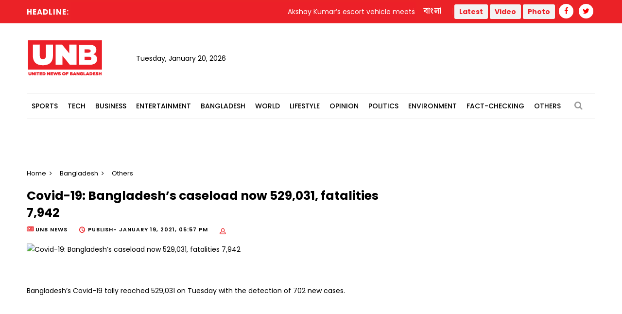

--- FILE ---
content_type: text/html; charset=utf-8
request_url: https://www.google.com/recaptcha/api2/aframe
body_size: 269
content:
<!DOCTYPE HTML><html><head><meta http-equiv="content-type" content="text/html; charset=UTF-8"></head><body><script nonce="FWJSMBQNgs3bnFLzWgHQwg">/** Anti-fraud and anti-abuse applications only. See google.com/recaptcha */ try{var clients={'sodar':'https://pagead2.googlesyndication.com/pagead/sodar?'};window.addEventListener("message",function(a){try{if(a.source===window.parent){var b=JSON.parse(a.data);var c=clients[b['id']];if(c){var d=document.createElement('img');d.src=c+b['params']+'&rc='+(localStorage.getItem("rc::a")?sessionStorage.getItem("rc::b"):"");window.document.body.appendChild(d);sessionStorage.setItem("rc::e",parseInt(sessionStorage.getItem("rc::e")||0)+1);localStorage.setItem("rc::h",'1768881726420');}}}catch(b){}});window.parent.postMessage("_grecaptcha_ready", "*");}catch(b){}</script></body></html>

--- FILE ---
content_type: text/css
request_url: https://unb.com.bd/v2/css/modify.css
body_size: 4495
content:
section.blog-carousel-section.photo-gallery{background-color:#252726}.main-header .header-lower.menu-section{box-shadow:none!important;-webkit-box-shadow:none!important;-o-box-shadow:none!important;-moz-box-shadow:none!important;-ms-box-shadow:none!important;border:none!important}.main-menu .navigation>li{border:none!important}.main-header .header-lower .search-box-outer{border:none!important}.main-menu .navigation>li>a{padding:10px 10px!important;font-size:14px!important;letter-spacing:0!important}.main-menu .navigation{border-top:1px solid #f3f3f3!important;border-bottom:1px solid #f3f3f3!important}.main-header .header-lower .search-box-outer{padding-top:15px!important;padding-bottom:15px!important}.category-tabs-box .prod-tabs .tab-btns{margin-bottom:16px!important}.product-widget-tabs .prod-tabs .tab-btns{margin-bottom:16px!important}.news-block-nine .inner-box .lower-box h3 a{color:#000!important}.sidebar-title{margin-bottom:16px!important}.sidebar-page-container.top-video-section{padding-bottom:0!important;padding-top:20px!important}.news-block-nine{margin-bottom:0!important}.sidebar-page-container.top-news{padding-top:0!important;padding-bottom:20px!important}.news-block-nine .inner-box .lower-box h3{line-height:20px!important;margin-bottom:25px!important}.more-option{font-size:15px;color:#222;font-weight:500;text-transform:uppercase;font-family:Roboto,sans-serif;display:inline-block}.more-option:hover{color:#000;font-weight:700}.more-option i{color:#f5f5f5;font-size:15px;margin-left:5px;border:1px solid #e74047;padding:3px 8px;border-radius:4px;background-color:#e74047}.sidebar-page-container.middle-part{padding-top:0;padding-bottom:0}.economics-category .column{margin-bottom:0!important}.sidebar-widget{margin-bottom:0!important}.overlay-youtube{position:absolute;left:0;top:0;width:100%;height:100%;display:block;z-index:10;transition:all .3s ease;-moz-transition:all .3s ease;-webkit-transition:all .3s ease;-ms-transition:all .3s ease;-o-transition:all .3s ease}span.icon.qb-play-arrow.video{position:relative;width:30px;height:30px;background-color:#ec2028;color:#fff;text-align:center;line-height:26px;font-size:10px;padding-left:3px;border-radius:50%;display:block;margin:0 auto;top:50%;margin-top:-16px;border:3px solid #ec2028;transition:all .3s ease;-moz-transition:all .3s ease;-webkit-transition:all .3s ease;-ms-transition:all .3s ease;-o-transition:all .3s ease;z-index:999999}.sec-title.category{margin-bottom:10px!important}.adds-block.dc{margin-bottom:20px}.sec-title.photo-gallery{font-weight:700!important;background-color:#353535!important;margin-bottom:10px!important}a.play-btn.image-gallery{background-color:#ec2028!important;border:3px solid #ec2028!important;color:#fff!important;border-radius:0!important}a.play-btn.image-gallery:hover{background-color:#202124!important;border:3px solid #202124!important;color:#fff!important}.sidebar-page-container.category-section-one{padding-top:0!important;padding-bottom:20px!important}.sidebar-page-container.category-section-three{padding-top:0!important;padding-bottom:0!important}.blog-single-slider.news-details{padding:25px!important}.blog-single .inner-box h2{font-size:25px!important;margin-top:10px!important;margin-bottom:0!important;text-transform:inherit!important}.blog-single .inner-box .post-meta li{color:#000!important}.blog-single .inner-box .upper-box{position:relative;padding-bottom:0!important;margin-bottom:00px!important;border-bottom:none!important}.blog-single .inner-box .text p{font-family:Roboto,sans-serif!important;margin-bottom:1.22222222em;font-size:16px;line-height:29px!important;text-align:justify!important}.blog-single .inner-box .post-share-options .tags a{background-color:#ec2028!important;margin-bottom:4px}.widget-post-two{min-height:90px!important;margin-bottom:12px!important}.social-header [class*="fa fa-"]{background-color:#fff;border-radius:30px;color:red;display:inline-block;height:30px;line-height:30px;margin:auto 3px;width:30px;font-size:15px;text-align:center}button.btn.btn-success{background-color:#f3f3f3;color:#db0000;border-radius:3px!important;border:0!important;padding:5px 10px!important}.main-header .header-top .top-right .social-nav li{padding:0!important}.hidden-bar .side-menu ul li{text-align:left!important}.hidden-bar .side-menu ul li a{font-weight:700;text-transform:inherit;padding:12px 15px 12px 0;position:relative;font-size:15px!important;letter-spacing:0!important}.hidden-bar .side-menu ul.navigation>li>ul>li>a{text-transform:inherit!important;font-size:13px;color:#fff!important}.hidden-bar .side-menu ul li a:hover,.hidden-bar .side-menu ul.navigation>li.active>a,.hidden-bar .side-menu ul.navigation>li>ul>li>a:hover,.hidden-bar .side-menu ul>li.current>a,.hidden-bar .side-menu ul>li>ul>li.current>a{color:#ec2028!important}.hidden-bar .side-menu>ul>li>ul{background-color:#232323!important}.hidden-bar .side-menu ul.navigation>li>ul>li:first-child{border-top:none!important}.hidden-bar .side-menu ul li{border-bottom:none!important}.sticky-header{position:fixed;opacity:0;visibility:hidden;left:0;top:0;width:100%;padding:0 0;background:#ec2028;z-index:0;border-bottom:1px solid #ccc;transition:all .5s ease;-moz-transition:all .5s ease;-webkit-transition:all .5s ease;-ms-transition:all .5s ease;-o-transition:all .5s ease}.sticky-header .main-menu .navigation>li>a{padding:10px 10px!important;color:#fff!important}ul.navigation.clearfix.sticky{border:none!important}.category-tabs-box .owl-nav{display:none!important}.adds-block .inner-box{padding:150px 0!important}.blog-single .inner-box .post-meta li .icon{font-size:12px!important;color:#eb2227!important;font-weight:700!important}.social-icon-one.alternate li a{width:32px!important;height:32px!important;line-height:32px!important;font-size:16px!important}.blog-single .inner-box .post-meta{margin-bottom:10px!important}.social-icon-one{margin-bottom:5px!important}.caption-border{background-color:#f3f3f3;padding:8px;font-style:italic;color:#737272}.sticky-header .logo{height:auto!important;top:0!important;padding:0 0!important;width:auto!important}.sticky-header .logo a{width:120px!important;margin-top:0!important}.blog-gallery.video{padding-top:40px!important}@media only screen and (min-width:768px){section.blog-carousel-section.video-mobile-carousel{display:none!important}iframe.iframe-responsive{position:relative!important;width:100%!important;height:720px!important}}@media only screen and (max-width:767px){.hidden-bar .logo,.main-header .logo-outer .logo{width:170px!important;height: 100px !important;top:10px}.main-header .logo-outer{padding:0 0!important}.main-header .nav-toggler{top:-60px!important}section.blog-carousel-section.video-mobile-carousel{padding-top:10px!important;padding-bottom:10px!important;background-color:#f3f3f3!important;margin-bottom:10px!important}.category-tabs-box{margin-bottom:0!important}.image.ads{padding-right:15px!important;padding-left:15px!important}.blog-single-slider.news-details{padding:0!important}.breadcrumb-bar{margin-top:10px!important;margin-bottom:0!important}.blog-single .inner-box h2{margin-top:0!important}li.mobile-category a{font-size:15px!important;text-decoration:underline!important;font-weight:500!important;color:#ec2028!important}iframe.iframe-responsive{position:relative!important;width:100%!important;height:auto!important}.sidebar-page-container.newstoday{padding-top:20px!important;padding-bottom:0!important}.widget-post{min-height:65px!important}.widget-post .text{font-size:15px!important;text-transform:inherit!important;font-family:Roboto,sans-serif!important}.news-block-two .inner-box .lower-box{padding-left:0!important;padding-right:0!important}.sidebar-page-container .sidebar-side .sidebar.right-sidebar{padding-bottom:32px!important}.header-upper{border-bottom:1px solid #f3f3f3!important}.category-tabs-box .prod-tabs .tab-btns .tab-btn{font-size:12px!important}.sidebar-page-container.news-details{padding:10px 0 40px!important}.inner-box.author{display:inline-flex!important}img.author-image{position:relative;width:50px!important;height:50px!important}.author-box .author-comment .inner-box h4{font-size:14px!important}.author-box .author-comment .inner-box.author{padding-left:0!important;top:10px!important}ul.post-meta.author.hidden-sm.hidden-md.hidden-lg{left:10px;margin-bottom:0!important}section.main-slider-four.breaking-mobile{padding:15px 0 15px!important;background-color:none!important}.news-block-eight .inner-box .image .overlay-box .content h3.breaking{font-weight:600!important;margin-bottom:0!important;text-transform:initial!important;background-color:#ec2028!important;font-size:14px!important;padding:10px!important}.news-block-eight .inner-box .image .overlay-box.breaking{background:0 0!important}.auto-container.event-news{background-position:inherit!important;background-repeat:no-repeat!important;background-size:inherit!important}}.product-widget-tabs .prod-tabs .tab-btns .tab-btn{width:auto!important}.sidebar-page-container .sidebar-side .sidebar.right-sidebar{padding-left:0!important}.widget-post-2{position:relative;font-size:14px;color:#000;padding:8px 0;border-bottom:1px solid #eee}.widget-post-2 .text a{color:#000!important}.widget-post-2 .text a:hover{color:#ec2028!important}.border-b-1{border-bottom:1px solid #eee}.text-15{font-size:15px!important}.lead-news-title{border-left:4px solid red;padding:12px!important;background-color:#f3f3f3}.video-title-box{position:absolute;background-color:#000000a1;width:100%;bottom:0;padding:8px 8px;height:auto;border-left:4px solid red}.video-title-box h3{font-size:16px!important}.video-title-box h3 a{font-weight:400!important;color:#fff!important}.custom-aspect-ratio{width:100%;display:flex;justify-content:center;aspect-ratio:40/21}.aspect-ratio-40-21{width:100%;aspect-ratio:40/21}.aspect-ratio-40-21 a img{width:100%!important;height:100%!important;object-fit:cover;display:block!important}.aspect-ratio-40-21 img{width:100%!important;height:100%!important;object-fit:cover;display:block!important}.sec-title-16{margin-bottom:16px!important}.news-block-nine.col-md-2.col-sm-6.col-xs-12.video-align{margin-bottom:20px!important}.widget-post .text{font-size:14px!important;text-transform:inherit!important;font-weight:600!important}.widget-post{min-height:65px!important;margin-bottom:12px!important}.lower-box.sidebar-section{padding:10px 0 0!important}.widget-post-2{padding:4px 0!important;font-weight:600!important}.news-block-three .inner-box .image .overlay-box .content h3{font-weight:600!important;text-transform:inherit!important}.news-block-five .inner-box .lower-box h3{font-size:14px!important;font-weight:600!important;text-transform:inherit!important}.news-block-five{margin-bottom:10px!important}.widget-post-two{min-height:65px!important;margin-bottom:12px!important}.widget-post-two .text{font-size:14px!important;font-weight:600!important;text-transform:inherit!important}.blog-carousel-section{padding:40px 0 20px!important}.grey-bg{background-color:#f3f3f3!important}.news-block-two.with-margin{margin-bottom:20px!important}.news-block-two .inner-box .lower-box h3{font-weight:600!important;font-size:16px!important;text-transform:inherit!important}.category-tabs-box{margin-bottom:0!important}#st-2{z-index:0!important}.px-10{padding-left:10px!important;padding-right:10px!important}.py-2{padding-top:4px!important;padding-bottom:4px!important}.py-3{padding-top:6px!important;padding-bottom:6px!important}.py-4{padding-top:8px!important;padding-bottom:8px!important}.hidden-bar{width:75%!important}.lower-box.quiz{padding:10px!important;background-color:#ec2028!important}h3.event-quiz{color:#fff!important}h3.event-quiz{margin-top:10px}span.total-rating.quiz{background:#fff;color:#ec2028!important;padding:4px 6px;font-weight:600}span.total-rating.quiz:hover{background:#1a1c1e!important;color:#fff!important}span.total-rating.read-more{color:#fff!important;background-color:#ec2028!important;padding:4px 10px!important}.latest-news-section.fixture{padding:15px!important}.lower-box.fixture{background-color:#f3f3f3!important;padding:10px!important;border-radius:5px!important;border:2px solid #ec202817!important}.text.fixture{font-weight:600!important;color:#ec2028!important;font-size:13px!important}.text.date{font-weight:700!important}.text.match{font-weight:700!important;color:#115f9f!important}.text.result{font-size:12px!important;color:#ec2028!important;font-weight:500!important}.flex-between{display:flex;justify-content:space-between}li.photo-gallery-view{color:#ec2028!important}span.icon.fa.fa-eye.photo-view{color:#ec2028!important}li.photo-gallery-view:hover{text-decoration:underline!important;font-weight:700!important}.blog-single .inner-box h2.photo-album{margin-top:0!important}h4.photo-album-img-serial{font-size:20px!important;margin-top:30px!important;margin-bottom:30px!important;font-weight:600!important;text-decoration:underline!important;letter-spacing:2px!important}.news-block-seven.single-photo-gallery{margin-bottom:0!important}.lower-box.single-photo-gallery{padding-bottom:0!important}.author-box{margin-top:10px!important;margin-bottom:10px!important}img.author-image{position:relative;width:60px;height:60px;border-radius:50%}.author-box .author-comment{padding:10px!important}.inner-box.author{padding-left:80px!important}.news-article-text-block.text-patter-edit.ref-link>p span{font-family:Poppins,sans-serif!important}.news-article-text-block.text-patter-edit.ref-link>h3 span{font-family:Poppins,sans-serif!important}.news-article-text-block.text-patter-edit.ref-link>p span>a{font-family:Poppins,sans-serif!important;font-weight:700!important}.news-article-text-block.text-patter-edit.ref-link>p{font-family:Poppins,sans-serif!important}.news-article-text-block.text-patter-edit.ref-link>p>a{font-family:Poppins,sans-serif!important;font-weight:700!important}.news-article-text-block.text-patter-edit.ref-link>h3{font-family:Poppins,sans-serif!important}.news-article-text-block.text-patter-edit.ref-link>p iframe{width:100%!important}ul.top-nav>li a{font-family:'Noto Serif Bengali',serif!important;font-size:17px!important}ul.top-nav>li a:hover{color:#fff!important}.news-article-text-block.text-patter-edit.ref-link>h2 strong>span{font-family:Poppins,sans-serif!important}.news-article-text-block.text-patter-edit.ref-link>h2 strong{font-family:Poppins,sans-serif!important}.news-block-three .content.slider h3{position:relative!important;font-weight:600!important;font-size:16px!important;line-height:1.6em!important;text-transform:inherit!important;padding-top:20px!important}.news-block-three .content.slider h3>a{color:#000!important}.main-header .header-upper .mobile-upper-right{position:relative;padding-top:26px;padding-bottom:26px;text-align:center;right:20%}a.bn-version{font-size:20px;font-weight:900;font-family:'Noto Serif Bengali',serif!important}@-webkit-keyframes ticker{0%{-webkit-transform:translate3d(0,0,0);transform:translate3d(0,0,0);visibility:visible}100%{-webkit-transform:translate3d(-100%,0,0);transform:translate3d(-100%,0,0)}}@keyframes ticker{0%{-webkit-transform:translate3d(0,0,0);transform:translate3d(0,0,0);visibility:visible}100%{-webkit-transform:translate3d(-100%,0,0);transform:translate3d(-100%,0,0)}}.ticker-wrap{position:fixed;bottom:0;width:100%;overflow:hidden;height:4rem;background-color:#ec2028;padding-left:100%;box-sizing:content-box;z-index:99999}.ticker-wrap .ticker{display:inline-block;height:4rem;line-height:4rem;white-space:nowrap;padding-right:100%;box-sizing:content-box;-webkit-animation-iteration-count:infinite;animation-iteration-count:infinite;-webkit-animation-timing-function:linear;animation-timing-function:linear;-webkit-animation-name:ticker;animation-name:ticker;-webkit-animation-duration:50s;animation-duration:50s}.ticker-wrap .ticker__item{display:inline-block;padding:0 2rem;font-size:2rem;color:#fff}.news-article-text-block.text-patter-edit.ref-link>div{font-family:Poppins,sans-serif!important;font-size:16px!important;line-height:35px!important;font-weight:400!important}.image.details>img{width:100%!important;height:auto!important}article.widget-post.event{padding-left:0!important;background-color:#f3f3f3}.dates.scoreboard-div{display:flex;background-color:#f3f3f3;padding-top:5px;margin-bottom:-4px!important}.header.world-cup{border-bottom:1px solid #ebeff2;padding:5px 0;text-align:center;color:#fff;font-size:16px;background-color:#e74047;position:relative}.dates.empty{overflow:hidden}img.team-logo{position:relative;width:30%!important;border-radius:0!important}p.team{line-height:13px;font-size:13px!important;font-weight:600}p.score-board{line-height:15px;font-size:12px!important}p.team-versus{padding:15px 0;font-size:18px;font-weight:700}p.match-result{line-height:11px;font-size:9px;font-weight:500}.sidebar-page-container.event-news{padding:0 0 0!important}.auto-container.event-news{padding-top:20px;background-color:#271b5b;margin-bottom:20px;background-image:url(../images/logo/banner.webp);background-position:center center;background-repeat:no-repeat!important;background-size:cover}.widget-post .text.event a{color:#ffff}.widget-post .text.event a:hover{color:#ee2364}.product-widget-tabs .prod-tabs .tab-btns .tab-btn{padding:7px 7px 8px!important;text-transform:inherit!important;letter-spacing:0!important}.news-block-five .inner-box .lower-box h3.event-quiz.homepage{font-size:12px!important}.news-block-five .inner-box .lower-box .rating .total-rating.quiz.homepage{margin-left:0!important;font-size:10px!important}.sidebar-page-container.event-banner-mobile.hidden-lg.hidden-sm.hidden-md{padding:0 0 30px!important;position:inherit!important}.content-side.related-news-section.col-lg-12.col-md-12.col-sm-12.col-xs-12{padding:0!important}.lower-box.related-news-section{padding:10px 0 0!important}.trend.headline{position:absolute!important;color:#fff!important;font-size:1.5rem!important;left:0;color:#fff!important;font-weight:700;padding:0!important;display:inline-block;text-transform:uppercase;font-family:Poppins,sans-serif;z-index:999;background-color:#eb2227!important;height:4rem;line-height:4rem;white-space:nowrap}.ticker-wrap.headline{position:static!important;width:20%!important;background-color:#ec2028!important}.ticker-wrap .ticker__item.headline{font-size:1.4rem!important}.top-right.pull-right.col-md-5.col-sm-12.col-xs-12{margin-top:4px!important}.photo-title{font-size:16px;padding:4px 0;color:#fff!important}blockquote.subhead{position:relative;color:#737272;font-size:16px;padding-top:10px;padding-bottom:10px;line-height:1.5em;font-style:italic;border-color:#ec2028!important;background-color:#f3f3f3;margin-bottom:10px;margin-top:5px}.main-footer .footer-bottom .copyright-section .footer-nav li{font-size:14px!important;padding-right:10px!important;margin-right:10px!important}.youtube-subscribe{font-size:15px;font-weight:700}a.youtube-subscribe-link{color:#0d4ba6}a.youtube-subscribe-link:hover{color:#e73f43}.google-auto-placed{margin-top:10px!important;margin-bottom:20px!important}.google-auto-placed.pedestal_container{display:none!important}.fullwidth-add{margin-top:10px!important}

--- FILE ---
content_type: application/javascript; charset=utf-8
request_url: https://unb.com.bd/v2/js/color-settings.js
body_size: -340
content:
(function(t){"use strict";t(".color-trigger").on("click",function(){t(this).parent().toggleClass("visible-palate")}),t(".color-palate .colors-list .palate").on("click",function(){var l=t(this).attr("data-theme-file"),a=t('link[id="theme-color-file"]');t(a).attr("href",l),t(".color-palate .colors-list .palate").removeClass("active"),t(this).addClass("active")})})(jQuery);